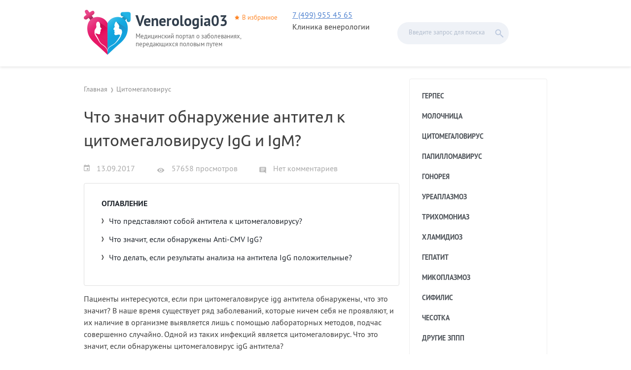

--- FILE ---
content_type: text/html; charset=UTF-8
request_url: https://venerologia03.ru/tsitomegalovirus/antitela-igg-k-cmv.html
body_size: 14656
content:
<!DOCTYPE html>
<html lang="ru-RU">
<head>
<meta charset="UTF-8">
<meta name="viewport" content="width=device-width, initial-scale=1">

<!--[if lt IE 9]><script src="http://html5shiv.googlecode.com/svn/trunk/html5.js"></script><![endif]-->
<!--[if lte IE 9]><script src="http://cdn.jsdelivr.net/placeholders/3.0.2/placeholders.min.js"></script><![endif]-->
<!--[if gte IE 9]><style>.gradient{filter: none;}</style><![endif]-->


	<!-- This site is optimized with the Yoast SEO plugin v14.3 - https://yoast.com/wordpress/plugins/seo/ -->
	<title>Цитомегаловирус IgG антитела обнаружены — что означает этот результат</title>
	<meta name="description" content="Обнаружение антител к цитомегаловирусу IgG может означать об активном размножении микроорганизма. Инфицирование особенно опасно для беременной женщины." />
	<meta name="robots" content="index, follow" />
	<meta name="googlebot" content="index, follow, max-snippet:-1, max-image-preview:large, max-video-preview:-1" />
	<meta name="bingbot" content="index, follow, max-snippet:-1, max-image-preview:large, max-video-preview:-1" />
	<link rel="canonical" href="https://venerologia03.ru/tsitomegalovirus/antitela-igg-k-cmv.html" />
	<meta property="og:locale" content="ru_RU" />
	<meta property="og:type" content="article" />
	<meta property="og:title" content="Цитомегаловирус IgG антитела обнаружены — что означает этот результат" />
	<meta property="og:description" content="Обнаружение антител к цитомегаловирусу IgG может означать об активном размножении микроорганизма. Инфицирование особенно опасно для беременной женщины." />
	<meta property="og:url" content="https://venerologia03.ru/tsitomegalovirus/antitela-igg-k-cmv.html" />
	<meta property="og:site_name" content="Venerologia03" />
	<meta property="article:published_time" content="2017-09-13T06:44:09+00:00" />
	<meta property="article:modified_time" content="2018-03-22T11:50:24+00:00" />
	<meta property="og:image" content="https://venerologia03.ru/wp-content/uploads/2017/09/Analiz-na-CMV.jpg" />
	<meta property="og:image:width" content="500" />
	<meta property="og:image:height" content="300" />
	<meta name="twitter:card" content="summary" />
	<script type="application/ld+json" class="yoast-schema-graph">{"@context":"https://schema.org","@graph":[{"@type":"WebSite","@id":"https://venerologia03.ru/#website","url":"https://venerologia03.ru/","name":"Venerologia03","description":"\u041c\u0435\u0434\u0438\u0446\u0438\u043d\u0441\u043a\u0438\u0439 \u043f\u043e\u0440\u0442\u0430\u043b \u043e \u0437\u0430\u0431\u043e\u043b\u0435\u0432\u0430\u043d\u0438\u044f\u0445, \u043f\u0435\u0440\u0435\u0434\u0430\u044e\u0449\u0438\u0445\u0441\u044f \u043f\u043e\u043b\u043e\u0432\u044b\u043c \u043f\u0443\u0442\u0435\u043c","potentialAction":[{"@type":"SearchAction","target":"https://venerologia03.ru/?s={search_term_string}","query-input":"required name=search_term_string"}],"inLanguage":"ru-RU"},{"@type":"ImageObject","@id":"https://venerologia03.ru/tsitomegalovirus/antitela-igg-k-cmv.html#primaryimage","inLanguage":"ru-RU","url":"https://venerologia03.ru/wp-content/uploads/2017/09/Analiz-na-CMV.jpg","width":500,"height":300,"caption":"\u0410\u043d\u0430\u043b\u0438\u0437 \u043d\u0430 \u0426\u041c\u0412"},{"@type":"WebPage","@id":"https://venerologia03.ru/tsitomegalovirus/antitela-igg-k-cmv.html#webpage","url":"https://venerologia03.ru/tsitomegalovirus/antitela-igg-k-cmv.html","name":"\u0426\u0438\u0442\u043e\u043c\u0435\u0433\u0430\u043b\u043e\u0432\u0438\u0440\u0443\u0441 IgG \u0430\u043d\u0442\u0438\u0442\u0435\u043b\u0430 \u043e\u0431\u043d\u0430\u0440\u0443\u0436\u0435\u043d\u044b \u2014 \u0447\u0442\u043e \u043e\u0437\u043d\u0430\u0447\u0430\u0435\u0442 \u044d\u0442\u043e\u0442 \u0440\u0435\u0437\u0443\u043b\u044c\u0442\u0430\u0442","isPartOf":{"@id":"https://venerologia03.ru/#website"},"primaryImageOfPage":{"@id":"https://venerologia03.ru/tsitomegalovirus/antitela-igg-k-cmv.html#primaryimage"},"datePublished":"2017-09-13T06:44:09+00:00","dateModified":"2018-03-22T11:50:24+00:00","author":{"@id":"https://venerologia03.ru/#/schema/person/da1e7364c69233b696f8105c9a99cce6"},"description":"\u041e\u0431\u043d\u0430\u0440\u0443\u0436\u0435\u043d\u0438\u0435 \u0430\u043d\u0442\u0438\u0442\u0435\u043b \u043a \u0446\u0438\u0442\u043e\u043c\u0435\u0433\u0430\u043b\u043e\u0432\u0438\u0440\u0443\u0441\u0443 IgG \u043c\u043e\u0436\u0435\u0442 \u043e\u0437\u043d\u0430\u0447\u0430\u0442\u044c \u043e\u0431 \u0430\u043a\u0442\u0438\u0432\u043d\u043e\u043c \u0440\u0430\u0437\u043c\u043d\u043e\u0436\u0435\u043d\u0438\u0438 \u043c\u0438\u043a\u0440\u043e\u043e\u0440\u0433\u0430\u043d\u0438\u0437\u043c\u0430. \u0418\u043d\u0444\u0438\u0446\u0438\u0440\u043e\u0432\u0430\u043d\u0438\u0435 \u043e\u0441\u043e\u0431\u0435\u043d\u043d\u043e \u043e\u043f\u0430\u0441\u043d\u043e \u0434\u043b\u044f \u0431\u0435\u0440\u0435\u043c\u0435\u043d\u043d\u043e\u0439 \u0436\u0435\u043d\u0449\u0438\u043d\u044b.","inLanguage":"ru-RU","potentialAction":[{"@type":"ReadAction","target":["https://venerologia03.ru/tsitomegalovirus/antitela-igg-k-cmv.html"]}]},{"@type":["Person"],"@id":"https://venerologia03.ru/#/schema/person/da1e7364c69233b696f8105c9a99cce6","name":"\u0410\u043b\u0435\u043a\u0441\u0435\u0439 \u0412\u044f\u0447\u0435\u0441\u043b\u0430\u0432\u043e\u0432\u0438\u0447 \u0416\u0443\u043a\u043e\u0432","image":{"@type":"ImageObject","@id":"https://venerologia03.ru/#personlogo","inLanguage":"ru-RU","url":"https://secure.gravatar.com/avatar/391ee8a4435defab4ff131449808125c?s=96&d=mm&r=g","caption":"\u0410\u043b\u0435\u043a\u0441\u0435\u0439 \u0412\u044f\u0447\u0435\u0441\u043b\u0430\u0432\u043e\u0432\u0438\u0447 \u0416\u0443\u043a\u043e\u0432"}}]}</script>
	<!-- / Yoast SEO plugin. -->


<link rel='dns-prefetch' href='//s.w.org' />
<link rel='stylesheet' id='yarppWidgetCss-css'  href='https://venerologia03.ru/wp-content/plugins/yet-another-related-posts-plugin/style/widget.css?ver=5.4.18'  media='all' />
<link rel='stylesheet' id='wp-block-library-css'  href='https://venerologia03.ru/wp-includes/css/dist/block-library/style.min.css?ver=5.4.18'  media='all' />
<link rel='stylesheet' id='wp-postratings-css'  href='https://venerologia03.ru/wp-content/plugins/wp-postratings/css/postratings-css.css?ver=1.88'  media='all' />
<link rel='stylesheet' id='wp-rise-fonts-css'  href='https://venerologia03.ru/wp-content/themes/wp-rise/assets/css/fonts.css'  media='all' />
<link rel='stylesheet' id='wp-rise-likely-css-css'  href='https://venerologia03.ru/wp-content/themes/wp-rise/assets/css/likely.css'  media='all' />
<link rel='stylesheet' id='wp-rise-style-css'  href='https://venerologia03.ru/wp-content/themes/wp-rise/style.css?ver=5.4.18'  media='all' />
<link rel='stylesheet' id='fancybox-css'  href='https://venerologia03.ru/wp-content/plugins/easy-fancybox/css/jquery.fancybox.min.css?ver=1.3.24'  media='screen' />
<script  src='https://venerologia03.ru/wp-includes/js/jquery/jquery.js?ver=1.12.4-wp'></script>
<script  src='https://venerologia03.ru/wp-includes/js/jquery/jquery-migrate.min.js?ver=1.4.1'></script>
<link rel='https://api.w.org/' href='https://venerologia03.ru/wp-json/' />
<link rel="alternate" type="application/json+oembed" href="https://venerologia03.ru/wp-json/oembed/1.0/embed?url=https%3A%2F%2Fvenerologia03.ru%2Ftsitomegalovirus%2Fantitela-igg-k-cmv.html" />
<link rel="alternate" type="text/xml+oembed" href="https://venerologia03.ru/wp-json/oembed/1.0/embed?url=https%3A%2F%2Fvenerologia03.ru%2Ftsitomegalovirus%2Fantitela-igg-k-cmv.html&#038;format=xml" />
<style></style><link rel="icon" href="https://venerologia03.ru/wp-content/uploads/2017/06/cropped-favicon-32x32.png" sizes="32x32" />
<link rel="icon" href="https://venerologia03.ru/wp-content/uploads/2017/06/cropped-favicon-192x192.png" sizes="192x192" />
<link rel="apple-touch-icon" href="https://venerologia03.ru/wp-content/uploads/2017/06/cropped-favicon-180x180.png" />
<meta name="msapplication-TileImage" content="https://venerologia03.ru/wp-content/uploads/2017/06/cropped-favicon-270x270.png" />
</head>

<body class="post-template-default single single-post postid-6888 single-format-standard wp-custom-logo">


<!-- Yandex.Metrika counter -->
<script>
    (function (d, w, c) {
        (w[c] = w[c] || []).push(function() {
            try {
                w.yaCounter44077859 = new Ya.Metrika({
                    id:44077859,
                    clickmap:true,
                    trackLinks:true,
                    accurateTrackBounce:true,
                    webvisor:true
                });
            } catch(e) { }
        });

        var n = d.getElementsByTagName("script")[0],
            s = d.createElement("script"),
            f = function () { n.parentNode.insertBefore(s, n); };
        s.type = "text/javascript";
        s.async = true;
        s.src = "https://mc.yandex.ru/metrika/watch.js";

        if (w.opera == "[object Opera]") {
            d.addEventListener("DOMContentLoaded", f, false);
        } else { f(); }
    })(document, window, "yandex_metrika_callbacks");
</script>
<noscript><div><img src="https://mc.yandex.ru/watch/44077859" style="position:absolute; left:-9999px;" alt="" /></div></noscript>
<!-- /Yandex.Metrika counter -->

<!-- Global site tag (gtag.js) - Google Analytics -->
<script async src="https://www.googletagmanager.com/gtag/js?id=UA-97078481-2"></script>
<script>
  window.dataLayer = window.dataLayer || [];
  function gtag(){dataLayer.push(arguments);}
  gtag('js', new Date());

  gtag('config', 'UA-97078481-2');
</script>
<!-- /Global site tag (gtag.js) - Google Analytics -->

<!-- LiveInternet counter -->
<script><!--
document.write("<a href='//www.liveinternet.ru/click' "+
"target=_blank><img src='//counter.yadro.ru/hit?t40.6;r"+
escape(document.referrer)+((typeof(screen)=="undefined")?"":
";s"+screen.width+"*"+screen.height+"*"+(screen.colorDepth?
screen.colorDepth:screen.pixelDepth))+";u"+escape(document.URL)+
";"+Math.random()+
"' alt='' title='LiveInternet' "+
"border='0' width='0' height='0' style='display:none;'><\/a>")
//--></script>
<!-- /LiveInternet -->
<div id="page" class="site">
	<header id="masthead" class="site-header">

				<div class="header-wrapper">
			<div class="header-block">
				<div class="header-info">
											<a href="https://venerologia03.ru/" rel="home">
							<img src="https://venerologia03.ru/wp-content/uploads/2017/06/logo.png">							<div class="header-title">Venerologia03</div>
						</a>
										<a href="" class="header-fav" onclick="return fav(this);">В избранное</a>
											<div class="header-description">Медицинский портал о заболеваниях, передающихся половым путем</div>
									</div>
				<div class="phone" style="float: left; display: flex; flex-direction: column;" >
					<a href="tel:+74999554565">7 (499) 955 45 65</a>
					<div>Клиника венерологии</div>
				</div>
				<div class="header-modules"></div>
        <div id="header-search-btn"></div>
<div id="header-search" class="header-search">
  <form method="get" action="/" class="header-search-form">
    <input type="search" class="header-search-field" placeholder="Введите запрос для поиска" value="" name="s" id="search"/>
    <input type="submit" class="header-search-submit" value="">
  </form>
</div>			</div><!-- .header-branding -->
		</div>
		
		
	</header>
	<div id="content" class="site-content">

	<div id="primary" class="content-area">
		<main id="main" class="site-main">

		
<ul class="breadcrumbs">
	<li itemscope itemtype="http://data-vocabulary.org/Breadcrumb"><a class="home" href="https://venerologia03.ru" itemprop="url"><span itemprop="title">Главная</span></a></li>
		<li itemscope itemtype="http://data-vocabulary.org/Breadcrumb"><a href="https://venerologia03.ru/tsitomegalovirus" itemprop="url"><span itemprop="title">Цитомегаловирус</span></a></li>
</ul>





<article id="post-6888" class="post-6888 post type-post status-publish format-standard has-post-thumbnail hentry category-tsitomegalovirus tag-diagnostika">
	<header class="entry-header">
		<h1 class="entry-title">Что значит обнаружение антител к цитомегаловирусу IgG и IgM?</h1>
<div class="entry-meta-before">
	<div class="entry-date">
		<span class="article-date">13.09.2017</span>	</div>
	<div class="entry-views">
		57658 просмотров	</div>
	<div class="entry-comments">
		<span class="scroll-link" data-href="#comments-thread">
			Нет комментариев		</span>
	</div>
</div>	</header>

	
	<div class="entry-content">
		<div id="toc_container" class="toc_transparent no_bullets"><p class="toc_title">Оглавление</p><ul class="toc_list"><li><a href="#i">Что представляют собой антитела к цитомегаловирусу?</a></li><li><a href="#__Anti-CMV_IgG">Что значит, если обнаружены Anti-CMV IgG?</a></li><li><a href="#____IgG">Что делать, если результаты анализа на антитела IgG положительные?</a></li></ul></div>
<index><p>Пациенты интересуются, если при цитомегаловирусе igg антитела обнаружены, что это значит? В наше время существует ряд заболеваний, которые ничем себя не проявляют, и их наличие в организме выявляется лишь с помощью лабораторных методов, подчас совершенно случайно. Одной из таких инфекций является цитомегаловирус. Что это значит, если обнаружены цитомегаловирус igG антитела?</p>
<p><img class="aligncenter wp-image-6889 size-large" title="Анализ на ЦМВ" src="https://venerologia03.ru/wp-content/uploads/2017/09/Analiz-na-CMV-500x300.jpg" alt="Анализ на ЦМВ" width="500" height="300" /></p>
<h2><span id="i">Что представляют собой антитела к цитомегаловирусу?</span></h2>
<blockquote><p>Анализ на igG антитела к цитомегаловирусу позволяет выявить наличие этой инфекции.</p></blockquote>
<p>Цитомегаловирус (сокращенно ЦМВ) является представителем семейства герпесвирусов, который вызывает у человека цитомегалию. Цитомегалия представляет собой вирусное заболевание, которое передается от человека к человеку. Оно характеризуется тем, что вирус присоединяется к здоровым клеткам человеческих тканей, изменяет их внутреннюю структуру, в итоге в тканях образуются огромные клетки, так называемые цитомегалы.</p>
<p>Данный вирус имеет особенность очень долгие годы жить в человеческом организме и ничем себя не проявлять. При нарушении иммунного баланса в организме вирус активизируется, и болезнь начинает очень быстро прогрессировать. Как правило, цитомегаловирус локализуется в слюнных железах, так как он по строению близок к данному виду тканей.</p>
<p><a href="https://venerologia03.ru/wp-content/uploads/2017/09/Vyrabotka-antitel.jpg"><img class="alignright wp-image-6891 size-medium" title="Выработка антител" src="https://venerologia03.ru/wp-content/uploads/2017/09/Vyrabotka-antitel-300x225.jpg" alt="Выработка антител" width="300" height="225" /></a><a href="https://venerologia03.ru/tsitomegalovirus/norma-antitel-igg.html">Антитела к цитомегаловирусу</a> в человеческом организме выделяются самостоятельно. Согласно официальным данным, антитела к данному вирусу обнаружены у детей подросткового возраста в 10–15% случаев, а у взрослых — в 40%.</p>
<p>Цитомегаловирус распространяется:</p>
<ul>
<li>воздушно-капельным путем, например, через слюну;</li>
<li>трансплацентарным, т. е. от матери к плоду через плаценту, а также в процессе прохождения ребенка по родовым путям;</li>
<li>алиментарным, т. е. через рот при употреблении пищи или питья, а также через грязные руки;</li>
<li>половым путем — при соприкосновении, например, со слизистой оболочкой влагалища, контакте слизистых со спермой;</li>
<li>при переливании крови;</li>
<li>в процессе лактации через молоко матери.</li>
</ul>
<p>Инкубационный период ЦМВ длится от 20 до 60 дней, острый период болезни проходит в течение 2–6 недель. В острой фазе заболевания у человека наблюдаются следующие проявления:</p>
<ul>
<li><a href="https://venerologia03.ru/wp-content/uploads/2017/08/Patogenez-infekcii.jpg"><img class="alignright wp-image-5144 size-medium" title="Патогенез инфекции" src="https://venerologia03.ru/wp-content/uploads/2017/08/Patogenez-infekcii-300x218.jpg" alt="Патогенез инфекции" width="300" height="218" /></a>повышенная температура;</li>
<li>озноб;</li>
<li>головные и мышечные боли;</li>
<li>слабость;</li>
<li>интоксикация;</li>
<li>в отдельных случаях — развитие бронхита.</li>
</ul>
<p>После прохождения острой стадии болезни срабатывает иммунная система, и вырабатываются антитела. Если иммунная система слабая вследствие перенесенных ранее заболеваний и неправильного образа жизни, болезнь переходит в хроническую стадию и поражает ткани, а зачастую, и внутренние органы человека.</p>
<p>Например, ЦМВ провоцирует развитие влажной макулодистрофии, т. е. заболевания клеток глаза, ответственных за передачу нервных импульсов от органа зрения в головной мозг.</p>
<p>Заболевание проявляется в виде:</p>
<ul>
<li>ОРВИ, в отдельных случаях пневмонии;</li>
<li>генерализованной формы, а именно, поражение внутренних органов, например, воспаление печени, поджелудочной и прочих желез, а также тканей стенок кишечника;</li>
<li>проблем с органами мочеполовой системы, проявляющихся в виде периодически повторяющихся воспалений.</li>
</ul>
<p><a href="https://venerologia03.ru/wp-content/uploads/2017/09/Vyjavlenie-pervichnoj-infekcii-u-beremennyh.jpg"><img class="alignright wp-image-6894 size-medium" title="Выявление первичной инфекции у беременных " src="https://venerologia03.ru/wp-content/uploads/2017/09/Vyjavlenie-pervichnoj-infekcii-u-beremennyh-300x225.jpg" alt="Выявление первичной инфекции у беременных" width="300" height="225" /></a>Особенно сильно нужно беспокоиться в случае, если цитомегаловирусом заражается беременная женщина. В этом случае развивается патология плода, когда вирусы в крови матери передаются ему через плаценту. Беременность заканчивается выкидышем, либо у ребенка поражается головной мозг, в результате чего он страдает от заболеваний как физического, так и психического характера.</p>
<p>Необходимо уделять большое внимание диагностике заболевания внутриутробной формы <a href="https://venerologia03.ru/tsitomegalovirus/tsmv-u-rebenka.html">ЦМВ у детей</a>. Особенно важно установить, каким образом заразилась беременная. Если до зачатия организм уже перенес заболевание, а во время беременности произошло повторное заражение, этот факт означает более высокий шанс на рождение здорового малыша. Цитомегаловирус провоцирует заболевания, имеющие высокий риск тяжелых осложнений на всю жизнь.</p>
<p>Как осуществляется диагностика заболевания? Методы, применяемые при диагностике ЦМВ, следующие:</p>
<ul>
<li>метод иммунофлюоресценции, позволяющий выявить вирус в биологических жидкостях организма;</li>
<li>метод иммунохемилюминестенции (ИХЛА), основанный на иммунном анализе;</li>
<li>полимеразная цепная реакция (ПЦР) — метод молекулярной биологии, позволяющий выявить ДНК вируса в биологических жидкостях человека;</li>
<li>посев на культуре клеток;</li>
<li>иммуноферментный анализ (ИФА), определяющий, есть ли антитела к ЦМВ в крови.</li>
</ul>
<p><a href="https://venerologia03.ru/wp-content/uploads/2017/09/Rezultaty-analizov.png"><img class="aligncenter wp-image-6896 size-large" title="Результаты анализов" src="https://venerologia03.ru/wp-content/uploads/2017/09/Rezultaty-analizov-500x210.png" alt="Результаты анализов" width="500" height="210" /></a></p>
<h2><span id="__Anti-CMV_IgG">Что значит, если обнаружены Anti-CMV IgG?</span></h2>
<p>Перечисленные виды анализов направлены на выявление специфических антител, называемых иммуноглобулинами. Это в свою очередь позволяет определить, на какой стадии развития находится заболевание. Наиболее эффективными и часто применяемыми из них являются анализы ИФА и ИХЛА.</p>
<p>Существует 2 класса иммуноглобулинов, проявляющихся при ЦМВ. При анализе выявляется их количественный показатель, выходящий за пределы референсных значений, т. е. превышающий норму.</p>
<p>Иммуноглобулины М, быстро реагирующие на вирусные инфекции. Эти антититела имеют международную аббревиатуту ANTI-CMV IgM, что означает антитела, возникшие к цитомегаловирусу класса М.</p>
<p>Данные антитела не формируют иммунную память и разрушаются в организме в течение полугода.</p>
<p><a href="https://venerologia03.ru/wp-content/uploads/2017/09/Funkcii-immunoglobulinov.jpg"><img class="alignright wp-image-6898 size-medium" title="Функции иммуноглобулинов" src="https://venerologia03.ru/wp-content/uploads/2017/09/Funkcii-immunoglobulinov-300x225.jpg" alt="Функции иммуноглобулинов" width="300" height="225" /></a>При повышенном количестве цитомегаловирус IgM диагностируется острая стадия заболевания.</p>
<p>Иммуноглобулины G, формирующиеся в течение всей жизни и активизирующиеся после подавления инфекции. ANTI-CMV IgG — так называются сокращенно данные антитела, согласно международной классификации, что значит антитела класса G. Антитела igG к цитомегаловирусу указывают на то, что вирус в организме развивается. Лабораторные исследования способны определить примерное время заражения. На это указывает показатель, называемый титром. Например, титр цитомегаловирус igg 250 указывает на то, что инфекция проникла в организм в течение нескольких месяцев. Чем ниже показатель, тем больше давность инфицирования.</p>
<p>При оценке вероятности инфицирования применяют анализ соотношения антител класса IgG и класса IgM. Интерпретация соотношения такова:</p>
<ul>
<li>сочетание ANTI-CMV igg положительный — Антитела CMV IgM отрицательный означает, что вирус в организме повышен, но присутствует латентно, т. е. дремлет;</li>
<li>соотношение Антитела <a href="https://venerologia03.ru/tsitomegalovirus/tsmv-igg-polozhitelnyj.html">цитомегаловирус IgG положительный</a> — ANTI-CMV IgM положительный значит, что у человека либо не так давно произошло инфицирование, либо вирус в стадии активизации;</li>
<li><img class="alignright wp-image-6900 size-medium" title="Консультация врача" src="https://venerologia03.ru/wp-content/uploads/2017/09/Konsultacija-vracha-1-300x213.jpg" alt="Консультация врача" width="300" height="213" />сочетание антител &#171;IgG- и IgM+&#187; указывает на инфекцию, приобретенную не более 3 недель назад;</li>
<li>количественное соотношение &#171;IgG- и IgM-&#187; значит, что инфекция отсутствует.</li>
</ul>
<p>Особенно важно проведение данных исследований у женщин репродуктивного возраста. Если получен положительный результат на цитомегаловирус IgG при отрицательном IgM до зачатия, это значит, что во время беременности первичного инфицирования (самого опасного для плода) не будет.</p>
<p>При положительном IgM беременность стоит отложить и посоветоваться с лечащим врачом. А если результат на цитомегаловирус IgG и IgM отрицательный, то вируса в организме нет, и возможен шанс первичного заражения.</p>
<h2><span id="____IgG">Что делать, если результаты анализа на антитела IgG положительные?</span></h2>
<p>Лечение при ЦМВ, как правило, направлено на укрепление иммунитета с целью вывести цитомегаловирус в латентную форму, которая может контролироваться иммунной системой человека.</p>
<p>Терапия базируется и на приеме противовирусных препаратов противогерпесного действия. Сопутствующие заболевания, развивающиеся наряду с ЦМВ, лечатся антибиотиками.</p>
<p><iframe src="https://www.youtube.com/embed/bIuFXHZ-C_s" width="640" height="360" allowfullscreen="allowfullscreen"></iframe></p>
<p>Для профилактики ЦМВ разработана особая вакцина, направленная в первую очередь на защиту беременных женщин. Согласно исследованиям, вакцина на данный момент имеет степень эффективности, составляющую примерно 50%.</p>
<p>Результаты, выявившие положительный цитомегаловирус igG, не следует воспринимать как приговор. Вирус ЦМВ присутствует в организме подавляющего большинства людей. Своевременный анализ, профилактика и адекватное лечение позволяют свести к минимуму риски заболевания, провоцируемые данной инфекцией.</p>
</index>	</div>

	<footer class="entry-footer">
		<div class="entry-meta-after">
	<div class="entry-author">
    <img alt='' src='https://secure.gravatar.com/avatar/391ee8a4435defab4ff131449808125c?s=80&#038;d=mm&#038;r=g' srcset='https://secure.gravatar.com/avatar/391ee8a4435defab4ff131449808125c?s=160&#038;d=mm&#038;r=g 2x' class='avatar avatar-80 photo' height='80' width='80' />    <div class="entry-author-name">
      <div class="entry-meta-header">Автор</div>
      Алексей Вячеславович Жуков    </div>
  </div>
  <div class="entry-rating">
    <div class="entry-meta-header">Оценить статью</div>
    <div id="post-ratings-6888" class="post-ratings" itemscope itemtype="http://schema.org/Article" data-nonce="403b3a5b8d"><img id="rating_6888_1" src="https://venerologia03.ru/wp-content/plugins/wp-postratings/images/stars/rating_on.gif" alt="1 Звезда" title="1 Звезда" onmouseover="current_rating(6888, 1, '1 Звезда');" onmouseout="ratings_off(5, 0, 0);" onclick="rate_post();" onkeypress="rate_post();" style="cursor: pointer; border: 0px;" /><img id="rating_6888_2" src="https://venerologia03.ru/wp-content/plugins/wp-postratings/images/stars/rating_on.gif" alt="2 Звезды" title="2 Звезды" onmouseover="current_rating(6888, 2, '2 Звезды');" onmouseout="ratings_off(5, 0, 0);" onclick="rate_post();" onkeypress="rate_post();" style="cursor: pointer; border: 0px;" /><img id="rating_6888_3" src="https://venerologia03.ru/wp-content/plugins/wp-postratings/images/stars/rating_on.gif" alt="3 Звезды" title="3 Звезды" onmouseover="current_rating(6888, 3, '3 Звезды');" onmouseout="ratings_off(5, 0, 0);" onclick="rate_post();" onkeypress="rate_post();" style="cursor: pointer; border: 0px;" /><img id="rating_6888_4" src="https://venerologia03.ru/wp-content/plugins/wp-postratings/images/stars/rating_on.gif" alt="4 Звезды" title="4 Звезды" onmouseover="current_rating(6888, 4, '4 Звезды');" onmouseout="ratings_off(5, 0, 0);" onclick="rate_post();" onkeypress="rate_post();" style="cursor: pointer; border: 0px;" /><img id="rating_6888_5" src="https://venerologia03.ru/wp-content/plugins/wp-postratings/images/stars/rating_on.gif" alt="5 Звезд" title="5 Звезд" onmouseover="current_rating(6888, 5, '5 Звезд');" onmouseout="ratings_off(5, 0, 0);" onclick="rate_post();" onkeypress="rate_post();" style="cursor: pointer; border: 0px;" /> (<strong>3</strong> оценок, среднее: <strong>5,00</strong> из 5)<br /><span class="post-ratings-text" id="ratings_6888_text"></span><meta itemprop="name" content="Что значит обнаружение антител к цитомегаловирусу IgG и IgM?" /><meta itemprop="headline" content="Что значит обнаружение антител к цитомегаловирусу IgG и IgM?" /><meta itemprop="description" content="Пациенты интересуются, если при цитомегаловирусе igg антитела обнаружены, что это значит? В наше время существует ряд заболеваний, которые ничем себя не проявляют, и их наличие в организме выявляется ..." /><meta itemprop="datePublished" content="2017-09-13T09:44:09+03:00" /><meta itemprop="dateModified" content="2018-03-22T14:50:24+03:00" /><meta itemprop="url" content="https://venerologia03.ru/tsitomegalovirus/antitela-igg-k-cmv.html" /><meta itemprop="author" content="Алексей Вячеславович Жуков" /><meta itemprop="mainEntityOfPage" content="https://venerologia03.ru/tsitomegalovirus/antitela-igg-k-cmv.html" /><div style="display: none;" itemprop="image" itemscope itemtype="https://schema.org/ImageObject"><meta itemprop="url" content="https://venerologia03.ru/wp-content/uploads/2017/09/Analiz-na-CMV-310x175.jpg" /><meta itemprop="width" content="310" /><meta itemprop="height" content="175" /></div><div style="display: none;" itemprop="publisher" itemscope itemtype="https://schema.org/Organization"><meta itemprop="name" content="Venerologia03" /><meta itemprop="url" content="https://venerologia03.ru" /><div itemprop="logo" itemscope itemtype="https://schema.org/ImageObject"><meta itemprop="url" content="https://venerologia03.ru/wp-content/uploads/2017/06/logo.png" /></div></div><div style="display: none;" itemprop="aggregateRating" itemscope itemtype="http://schema.org/AggregateRating"><meta itemprop="bestRating" content="5" /><meta itemprop="worstRating" content="1" /><meta itemprop="ratingValue" content="5" /><meta itemprop="ratingCount" content="3" /></div></div><div id="post-ratings-6888-loading" class="post-ratings-loading"><img src="https://venerologia03.ru/wp-content/plugins/wp-postratings/images/loading.gif" width="16" height="16" class="post-ratings-image" /> Загрузка...</div>  </div>
  <div class="entry-share">
    <div class="entry-meta-header">Поделиться статьей</div>
    <div class="likely">
      <div class="vkontakte"></div>
      <div class="odnoklassniki"></div>
      <div class="facebook"></div>
    </div>
  </div>
</div>	</footer>

  </article>
<!--noindex-->
<div class="comments-wrapper" id="comments-thread">
  <div class="comments-header">Комментарии</div>
      <div class="comments-empty">Комментарии отсутствуют. Вы можете написать первый комментарий к этой статье с помощью формы, расположенной ниже.</div>
  </div>

<div id="respond" class="comments-form">
	<div id="cancel-comment-reply"><a rel="nofollow" id="cancel-comment-reply-link" href="/tsitomegalovirus/antitela-igg-k-cmv.html#respond" style="display:none;">Нажмите, чтобы отменить ответ.</a></div>
  <form id="comment_form" class="respond-form">
    						<div class="comment-form-input">
				<label for="author">Ваше имя</label>
				<input name="author" id="author" type="text" placeholder="Введите Ваше имя" />
			</div>
			<div class="comment-form-input">
				<label for="email">Ваш email</label>
				<input name="email" id="email" type="text" placeholder="Введите Ваш email" />
			</div>
				<div class="comment-form-input">
      <label for="comment">Сообщение</label>
      <textarea name="comment" id="comment" rows="5"></textarea>
    </div>
				<p style="display: none;"><input type="hidden" id="akismet_comment_nonce" name="akismet_comment_nonce" value="b3f600567f" /></p><p style="display: none;"><input type="hidden" id="ak_js" name="ak_js" value="180"/></p>    <div class="comment-form-buttons">
      <input name="submit" type="submit" id="submit" class="btn btn-blue-filled" value="Отправить" />
      <a id="comment-cancel" class="comment-cancel" style="display:none;">Отменить ответ</a>
    </div>
		<input type='hidden' name='comment_post_ID' value='6888' id='comment_post_ID' />
<input type='hidden' name='comment_parent' id='comment_parent' value='0' />
	</form>
</div>
<!--/noindex-->		
		</main>
	</div>


<div class="sidebar-area">
	  <nav id="main-navigation" class="side-menu-container nav-menu-container">
    <button class="menu-toggle">
      <span class="menu-toggle-button"><span class="menu-toggle-inner"></span></span>
    </button>
    <ul id="menu-osnovnoe-menyu" class="side-menu"><li id="menu-item-223" class="menu-item menu-item-type-taxonomy menu-item-object-category"><span data-href="https://venerologia03.ru/gerpes" class="related-link">Герпес</span></li>
<li id="menu-item-224" class="menu-item menu-item-type-taxonomy menu-item-object-category"><span data-href="https://venerologia03.ru/molochnitsa" class="related-link">Молочница</span></li>
<li id="menu-item-225" class="menu-item menu-item-type-taxonomy menu-item-object-category current-post-ancestor current-menu-parent current-post-parent"><span data-href="https://venerologia03.ru/tsitomegalovirus" class="related-link">Цитомегаловирус</span></li>
<li id="menu-item-2252" class="menu-item menu-item-type-taxonomy menu-item-object-category"><span data-href="https://venerologia03.ru/papillomavirus" class="related-link">Папилломавирус</span></li>
<li id="menu-item-8023" class="menu-item menu-item-type-taxonomy menu-item-object-category"><span data-href="https://venerologia03.ru/gonoreya" class="related-link">Гонорея</span></li>
<li id="menu-item-8785" class="menu-item menu-item-type-taxonomy menu-item-object-category"><span data-href="https://venerologia03.ru/ureaplazmoz" class="related-link">Уреаплазмоз</span></li>
<li id="menu-item-12863" class="menu-item menu-item-type-taxonomy menu-item-object-category"><span data-href="https://venerologia03.ru/trihomoniaz" class="related-link">Трихомониаз</span></li>
<li id="menu-item-14040" class="menu-item menu-item-type-taxonomy menu-item-object-category"><span data-href="https://venerologia03.ru/hlamidioz" class="related-link">Хламидиоз</span></li>
<li id="menu-item-10376" class="menu-item menu-item-type-taxonomy menu-item-object-category"><span data-href="https://venerologia03.ru/gepatit" class="related-link">Гепатит</span></li>
<li id="menu-item-14039" class="menu-item menu-item-type-taxonomy menu-item-object-category"><span data-href="https://venerologia03.ru/mikoplazmoz" class="related-link">Микоплазмоз</span></li>
<li id="menu-item-15098" class="menu-item menu-item-type-taxonomy menu-item-object-category"><span data-href="https://venerologia03.ru/sifilis" class="related-link">Сифилис</span></li>
<li id="menu-item-15099" class="menu-item menu-item-type-taxonomy menu-item-object-category"><span data-href="https://venerologia03.ru/chesotka" class="related-link">Чесотка</span></li>
<li id="menu-item-6633" class="menu-item menu-item-type-taxonomy menu-item-object-category"><span data-href="https://venerologia03.ru/zppp" class="related-link">Другие ЗППП</span></li>
<li id="menu-item-16773" class="menu-item menu-item-type-taxonomy menu-item-object-category"><span data-href="https://venerologia03.ru/balanopostit-i-balanit" class="related-link">Баланопостит и баланит</span></li>
<li id="menu-item-16774" class="menu-item menu-item-type-taxonomy menu-item-object-category"><span data-href="https://venerologia03.ru/vaginoz" class="related-link">Вагиноз</span></li>
<li id="menu-item-16775" class="menu-item menu-item-type-taxonomy menu-item-object-category"><span data-href="https://venerologia03.ru/vulvit-i-vaginit" class="related-link">Вульвит и вагинит</span></li>
<li id="menu-item-16776" class="menu-item menu-item-type-taxonomy menu-item-object-category"><span data-href="https://venerologia03.ru/matka-i-yaichniki" class="related-link">Болезни матки и яичников</span></li>
<li id="menu-item-16777" class="menu-item menu-item-type-taxonomy menu-item-object-category"><span data-href="https://venerologia03.ru/uretrit" class="related-link">Уретрит</span></li>
<li id="menu-item-18714" class="menu-item menu-item-type-taxonomy menu-item-object-category"><span data-href="https://venerologia03.ru/yaichki" class="related-link">Болезни яичек у мужчин</span></li>
<li id="menu-item-18715" class="menu-item menu-item-type-taxonomy menu-item-object-category"><span data-href="https://venerologia03.ru/prostatit" class="related-link">Простатит</span></li>
<li id="menu-item-25050" class="menu-item menu-item-type-taxonomy menu-item-object-category"><span data-href="https://venerologia03.ru/potentsiya" class="related-link">Потенция</span></li>
<li id="menu-item-18716" class="menu-item menu-item-type-taxonomy menu-item-object-category"><span data-href="https://venerologia03.ru/fimoz" class="related-link">Фимоз</span></li>
<li id="menu-item-25051" class="menu-item menu-item-type-taxonomy menu-item-object-category"><span data-href="https://venerologia03.ru/prochie-bolezni" class="related-link">Прочие болезни</span></li>
<li id="menu-item-34608" class="menu-item menu-item-type-taxonomy menu-item-object-category"><span data-href="https://venerologia03.ru/simptomy-zppp" class="related-link">Симптомы ЗППП</span></li>
</ul>  </nav>

	<aside id="secondary" class="widget-area">
		
<div class="sidebar-popular-wrapper">
	<div class="sidebar-popular-header">Популярное</div>
	<div class="odd sidebar-popular-item "><span class="related-link sidebar-popular-image" data-href="https://venerologia03.ru/tsitomegalovirus/tsmv-igg-polozhitelnyj.html"><img width="56" height="56" src="https://venerologia03.ru/wp-content/uploads/2017/04/Analiz-na-antitela-k-citomegalovirusu-56x56.jpg" class="attachment-popular size-popular wp-post-image" alt="Анализ на антитела к цитомегаловирусу" /></span> <div class='sidebar-popular-text'><span>20.04.2017</span> <a href="https://venerologia03.ru/tsitomegalovirus/tsmv-igg-polozhitelnyj.html" title="Что значит положительный IgG на цитомегаловирус?">Что значит положительный IgG на цитомегаловирус?</a></div></div><div class="even sidebar-popular-item "><span class="related-link sidebar-popular-image" data-href="https://venerologia03.ru/molochnitsa/tvorozhnye-vydeleniya-i-zud.html"><img width="56" height="56" src="https://venerologia03.ru/wp-content/uploads/2017/06/Pojavlenie-zhzhenija-i-tvorozhistyh-vydelenij-56x56.jpg" class="attachment-popular size-popular wp-post-image" alt="Появление жжения и творожистых выделений" /></span> <div class='sidebar-popular-text'><span>30.06.2017</span> <a href="https://venerologia03.ru/molochnitsa/tvorozhnye-vydeleniya-i-zud.html" title="Причины творожистых выделений и зуда у женщин">Причины творожистых выделений и зуда у женщин</a></div></div><div class="odd sidebar-popular-item "><span class="related-link sidebar-popular-image" data-href="https://venerologia03.ru/matka-i-yaichniki/zastuzhennye-pridatki.html"><img width="56" height="56" src="https://venerologia03.ru/wp-content/uploads/2017/12/Opasnost-zastuzhennyh-pridatkov-56x56.jpg" class="attachment-popular size-popular wp-post-image" alt="Опасность застуженных придатков" /></span> <div class='sidebar-popular-text'><span>12.12.2017</span> <a href="https://venerologia03.ru/matka-i-yaichniki/zastuzhennye-pridatki.html" title="Признаки и способы лечения застуженных придатков">Признаки и способы лечения застуженных придатков</a></div></div><div class="even sidebar-popular-item "><span class="related-link sidebar-popular-image" data-href="https://venerologia03.ru/chesotka/proverka-jodom.html"><img width="56" height="56" src="https://venerologia03.ru/wp-content/uploads/2017/11/Primenenie-joda-dlya-diagnostiki-56x56.jpg" class="attachment-popular size-popular wp-post-image" alt="Применение йода для диагностики" /></span> <div class='sidebar-popular-text'><span>16.11.2017</span> <a href="https://venerologia03.ru/chesotka/proverka-jodom.html" title="Как определить чесотку дома с помощью йода?">Как определить чесотку дома с помощью йода?</a></div></div></div>	</aside>
</div>
	</div>
  	<div class='yarpp-related'>
<div class="simlinks-wrapper">
	<div class="simlinks-container">
		<div class="simlinks-header">Похожие статьи</div>
			<ul class="simlinks-list">
        				<li>
					<a href="https://venerologia03.ru/tsitomegalovirus/dnk-cmv-v-mazke.html" rel="bookmark">
						<img width="290" height="170" src="https://venerologia03.ru/wp-content/uploads/2017/06/Obnaruzhenie-DNK-citomegalovirusa-290x170.jpg" class="attachment-related size-related wp-post-image" alt="Обнаружение ДНК цитомегаловируса" />						<div class="simlink-text">
							<span class="article-date">27.06.2017</span>							Что делать, если в мазке обнаружен цитомегаловирус?						</div>
					</a>
				</li>
								<li>
					<a href="https://venerologia03.ru/tsitomegalovirus/tsmvi-priznaki-i-lechenie.html" rel="bookmark">
						<img width="290" height="170" src="https://venerologia03.ru/wp-content/uploads/2017/08/Projavlenie-citomegalovirusnoj-infekcii-290x170.jpg" class="attachment-related size-related wp-post-image" alt="Проявление цитомегаловирусной инфекции" />						<div class="simlink-text">
							<span class="article-date">02.08.2017</span>							Особенности проявления цитомегаловирусной инфекции						</div>
					</a>
				</li>
								<li>
					<a href="https://venerologia03.ru/tsitomegalovirus/torch-infektsii.html" rel="bookmark">
						<img width="290" height="170" src="https://venerologia03.ru/wp-content/uploads/2017/08/Diagnostika-torch-infekcii-290x170.jpg" class="attachment-related size-related wp-post-image" alt="Диагностика TORCH-инфекции" />						<div class="simlink-text">
							<span class="article-date">09.08.2017</span>							Сдача анализа на TORCH-инфекции при беременности						</div>
					</a>
				</li>
								<li>
					<a href="https://venerologia03.ru/tsitomegalovirus/analiz-krovi-cmv.html" rel="bookmark">
						<img width="290" height="170" src="https://venerologia03.ru/wp-content/uploads/2017/08/Diagnostika-citomegalovirusnoj-infekcii-290x170.jpg" class="attachment-related size-related wp-post-image" alt="Диагностика цитомегаловирусной инфекции" />						<div class="simlink-text">
							<span class="article-date">21.08.2017</span>							Процедура сдачи анализа крови на ЦМВ и его расшифровка						</div>
					</a>
				</li>
								<li>
					<a href="https://venerologia03.ru/tsitomegalovirus/cmv-pri-beremennosti.html" rel="bookmark">
						<img width="290" height="170" src="https://venerologia03.ru/wp-content/uploads/2017/10/Opasnost-CMV-pri-beremennosti-290x170.jpg" class="attachment-related size-related wp-post-image" alt="Опасность ЦМВ при беременности" />						<div class="simlink-text">
							<span class="article-date">25.10.2017</span>							Выявление цитомегаловируса у беременных и его лечение						</div>
					</a>
				</li>
							</ul>
	</div>
</div>
</div>
 	<footer id="colophon" class="site-footer">
		<div class="footer-block">
	<div class="footer-top">
		<div class="footer-info">
			<div class="footer-title">Venerologia03</div>
							<div class="footer-description">Медицинский портал о заболеваниях, передающихся половым путем</div>
						<div class="footer-copyright"><p>Копирование материалов сайта возможно без предварительного согласования в случае установки активной индексируемой ссылки на наш сайт</p>
<p>Внимание! Информация, опубликованная на сайте, носит исключительно ознакомительный характер и не является рекомендацией к применению.<br />
Обязательно проконсультируйтесь с вашим лечащим врачом!</p>
</div>		</div>
		<div class="footer-links">
			<div class="footer-links-header">О сайте</div>
			<ul>
				<li><a href="/karta-sajta">Карта сайта</a></li>
															</ul>
		</div>
		<div class="footer-links">
			<div class="footer-links-header">Рубрики</div>
			<ul>
				<li><span class="related-link" data-href="https://venerologia03.ru/balanopostit-i-balanit">Баланопостит и баланит</span></li><li><span class="related-link" data-href="https://venerologia03.ru/bez-rubriki">Без рубрики</span></li><li><span class="related-link" data-href="https://venerologia03.ru/vaginoz">Вагиноз</span></li><li><span class="related-link" data-href="https://venerologia03.ru/vulvit-i-vaginit">Вульвит и вагинит</span></li><li><span class="related-link" data-href="https://venerologia03.ru/gepatit">Гепатит</span></li><li><span class="related-link" data-href="https://venerologia03.ru/gerpes">Герпес</span></li><li><span class="related-link" data-href="https://venerologia03.ru/gonoreya">Гонорея</span></li><li><span class="related-link" data-href="https://venerologia03.ru/zppp">Другие ЗППП</span></li><li><span class="related-link" data-href="https://venerologia03.ru/yaichki">Заболевания яичек и семенных канатиков</span></li><li><span class="related-link" data-href="https://venerologia03.ru/matka-i-yaichniki">Матка и яичники</span></li><li><span class="related-link" data-href="https://venerologia03.ru/mikoplazmoz">Микоплазмоз</span></li><li><span class="related-link" data-href="https://venerologia03.ru/molochnitsa">Молочница</span></li><li><span class="related-link" data-href="https://venerologia03.ru/papillomavirus">Папилломавирус</span></li><li><span class="related-link" data-href="https://venerologia03.ru/potentsiya">Потенция</span></li><li><span class="related-link" data-href="https://venerologia03.ru/prostatit">Простатит</span></li><li><span class="related-link" data-href="https://venerologia03.ru/prochie-bolezni">Прочие болезни</span></li><li><span class="related-link" data-href="https://venerologia03.ru/simptomy-zppp">Симптомы ЗППП</span></li><li><span class="related-link" data-href="https://venerologia03.ru/sifilis">Сифилис</span></li><li><span class="related-link" data-href="https://venerologia03.ru/trihomoniaz">Трихомониаз</span></li><li><span class="related-link" data-href="https://venerologia03.ru/ureaplazmoz">Уреаплазмоз</span></li><li><span class="related-link" data-href="https://venerologia03.ru/uretrit">Уретрит</span></li><li><span class="related-link" data-href="https://venerologia03.ru/fimoz">Фимоз</span></li><li><span class="related-link" data-href="https://venerologia03.ru/hlamidioz">Хламидиоз</span></li><li><span class="related-link" data-href="https://venerologia03.ru/tsitomegalovirus">Цитомегаловирус</span></li><li><span class="related-link" data-href="https://venerologia03.ru/chesotka">Чесотка</span></li>			</ul>
		</div>
	</div>
	<div class="footer-bottom">
		<div class="footer-grammar">
			© 2026 Все права защищены
		</div>
	</div>
</div>
<!-- .footer-block -->	</footer>
</div>
<link rel='stylesheet' id='yarppRelatedCss-css'  href='https://venerologia03.ru/wp-content/plugins/yet-another-related-posts-plugin/style/related.css?ver=5.4.18'  media='all' />
<script type='text/javascript'>
/* <![CDATA[ */
var tocplus = {"smooth_scroll":"1"};
/* ]]> */
</script>
<script  src='https://venerologia03.ru/wp-content/plugins/table-of-contents-plus/front.min.js?ver=2002'></script>
<script type='text/javascript'>
/* <![CDATA[ */
var ratingsL10n = {"plugin_url":"https:\/\/venerologia03.ru\/wp-content\/plugins\/wp-postratings","ajax_url":"https:\/\/venerologia03.ru\/wp-admin\/admin-ajax.php","text_wait":"\u041f\u043e\u0436\u0430\u043b\u0443\u0439\u0441\u0442\u0430, \u043d\u0435 \u0433\u043e\u043b\u043e\u0441\u0443\u0439\u0442\u0435 \u0437\u0430 \u043d\u0435\u0441\u043a\u043e\u043b\u044c\u043a\u043e \u0437\u0430\u043f\u0438\u0441\u0435\u0439 \u043e\u0434\u043d\u043e\u0432\u0440\u0435\u043c\u0435\u043d\u043d\u043e.","image":"stars","image_ext":"gif","max":"5","show_loading":"1","show_fading":"1","custom":"0"};
var ratings_mouseover_image=new Image();ratings_mouseover_image.src="https://venerologia03.ru/wp-content/plugins/wp-postratings/images/stars/rating_over.gif";;
/* ]]> */
</script>
<script  src='https://venerologia03.ru/wp-content/plugins/wp-postratings/js/postratings-js.js?ver=1.88'></script>
<script  src='https://venerologia03.ru/wp-content/themes/wp-rise/assets/js/likely.min.js'></script>
<script  src='https://venerologia03.ru/wp-content/themes/wp-rise/assets/js/slick.min.js'></script>
<script  async="async" src='https://venerologia03.ru/wp-content/themes/wp-rise/assets/js/navigation.min.js'></script>
<script  async="async" src='https://venerologia03.ru/wp-content/themes/wp-rise/assets/js/loadmore.min.js'></script>
<script  async="async" src='https://venerologia03.ru/wp-content/themes/wp-rise/assets/js/comments.min.js'></script>
<script  async="async" src='https://venerologia03.ru/wp-content/themes/wp-rise/assets/js/main-scripts.min.js'></script>
<script  src='https://venerologia03.ru/wp-includes/js/comment-reply.min.js?ver=5.4.18'></script>
<script  src='https://venerologia03.ru/wp-content/plugins/easy-fancybox/js/jquery.fancybox.min.js?ver=1.3.24'></script>
<script >
var fb_timeout, fb_opts={'overlayShow':true,'hideOnOverlayClick':true,'showCloseButton':true,'margin':20,'centerOnScroll':true,'enableEscapeButton':true,'autoScale':true };
if(typeof easy_fancybox_handler==='undefined'){
var easy_fancybox_handler=function(){
jQuery('.nofancybox,a.wp-block-file__button,a.pin-it-button,a[href*="pinterest.com/pin/create"],a[href*="facebook.com/share"],a[href*="twitter.com/share"]').addClass('nolightbox');
/* IMG */
var fb_IMG_select='a[href*=".jpg"]:not(.nolightbox,li.nolightbox>a),area[href*=".jpg"]:not(.nolightbox),a[href*=".jpeg"]:not(.nolightbox,li.nolightbox>a),area[href*=".jpeg"]:not(.nolightbox),a[href*=".png"]:not(.nolightbox,li.nolightbox>a),area[href*=".png"]:not(.nolightbox),a[href*=".webp"]:not(.nolightbox,li.nolightbox>a),area[href*=".webp"]:not(.nolightbox)';
jQuery(fb_IMG_select).addClass('fancybox image');
var fb_IMG_sections=jQuery('.gallery,.wp-block-gallery,.tiled-gallery,.wp-block-jetpack-tiled-gallery');
fb_IMG_sections.each(function(){jQuery(this).find(fb_IMG_select).attr('rel','gallery-'+fb_IMG_sections.index(this));});
jQuery('a.fancybox,area.fancybox,li.fancybox a').each(function(){jQuery(this).fancybox(jQuery.extend({},fb_opts,{'transitionIn':'elastic','easingIn':'easeOutBack','transitionOut':'elastic','easingOut':'easeInBack','opacity':false,'hideOnContentClick':false,'titleShow':true,'titlePosition':'over','titleFromAlt':true,'showNavArrows':true,'enableKeyboardNav':true,'cyclic':false}))});};
jQuery('a.fancybox-close').on('click',function(e){e.preventDefault();jQuery.fancybox.close()});
};
var easy_fancybox_auto=function(){setTimeout(function(){jQuery('#fancybox-auto').trigger('click')},1000);};
jQuery(easy_fancybox_handler);jQuery(document).on('post-load',easy_fancybox_handler);
jQuery(easy_fancybox_auto);
</script>
<script  src='https://venerologia03.ru/wp-content/plugins/easy-fancybox/js/jquery.easing.min.js?ver=1.4.1'></script>
<script  src='https://venerologia03.ru/wp-content/plugins/easy-fancybox/js/jquery.mousewheel.min.js?ver=3.1.13'></script>
<script  src='https://venerologia03.ru/wp-includes/js/wp-embed.min.js?ver=5.4.18'></script>
<script async="async"  src='https://venerologia03.ru/wp-content/plugins/akismet/_inc/form.js?ver=4.1.6'></script>
<script>setTimeout( function(){jQuery.post('https://venerologia03.ru/wp-content/plugins/kama-postviews/ajax-request.php',{ meta_id:'38055', view_type:'post_view', relpath:'' },function(result){   jQuery('.ajax_views').html(result);   } );}, 2000);</script>


</body>
</html>

--- FILE ---
content_type: application/javascript; charset=utf-8
request_url: https://venerologia03.ru/wp-content/themes/wp-rise/assets/js/loadmore.min.js
body_size: 280
content:
jQuery(function(e){e("#loadmore-btn").click(function(){e(this).text("Загружаю...");var o={action:"loadmore",query:true_posts,page:current_page};e.ajax({url:ajaxurl,data:o,type:"POST",success:function(o){o?(e("#loadmore-block").before(o),e("#loadmore-btn").text("Загрузить ещё"),current_page++,current_page==max_pages&&e("#loadmore-block").remove()):e("#loadmore-block").remove()}})})});